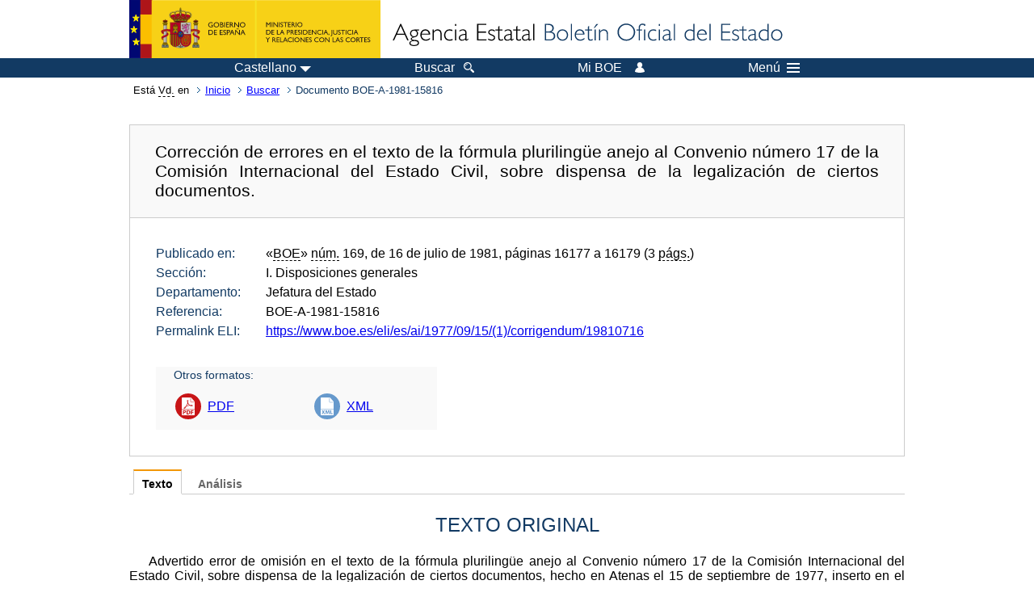

--- FILE ---
content_type: text/html; charset=UTF-8
request_url: https://boe.es/buscar/doc.php?id=BOE-A-1981-15816
body_size: 25782
content:
<!DOCTYPE html>
<html lang="es">
  <head>
    <meta charset="utf-8" />
    <meta http-equiv="X-UA-Compatible" content="IE=edge" />
    <meta name="format-detection" content="telephone=no">
    <meta name="Description" content="BOE-A-1981-15816 Corrección de errores en el texto de la fórmula plurilingüe anejo al Convenio número 17 de la Comisión Internacional del Estado Civil, sobre dispensa de la legalización de ciertos documentos." />
    <title>BOE-A-1981-15816 Corrección de errores en el texto de la fórmula plurilingüe anejo al Convenio número 17 de la Comisión Internacional del Estado Civil, sobre dispensa de la legalización de ciertos documentos.</title>
    <link rel="shortcut icon" href="/favicon.ico" />
    <link rel="icon" href="/favicon.ico" type="image/x-icon" />
    <link rel="apple-touch-icon" href="/apple-touch-icon.png">
    <base target="_top" />
    <link type="text/css" href="/estilos/boe.css" rel="stylesheet"/>
    <link rel="stylesheet" href="/estilos/diario-boe.css" type="text/css">
    <link rel="stylesheet" href="/estilos/texto.css" type="text/css">
  
    <link rel="canonical" href="https://www.boe.es/buscar/doc.php?id=BOE-A-1981-15816"/>
<meta  about="https://www.boe.es/eli/es/ai/1977/09/15/(1)/corrigendum/19810716" typeof="http://data.europa.eu/eli/ontology#LegalResource"/>
<meta  about="https://www.boe.es/eli/es/ai/1977/09/15/(1)/corrigendum/19810716" property="http://data.europa.eu/eli/ontology#jurisdiction" resource="http://www.elidata.es/mdr/authority/jurisdiction/1/es"/>
<meta  about="https://www.boe.es/eli/es/ai/1977/09/15/(1)/corrigendum/19810716" property="http://data.europa.eu/eli/ontology#type_document" resource="http://www.elidata.es/mdr/authority/resource-type/1/ai"/>
<meta  about="https://www.boe.es/eli/es/ai/1977/09/15/(1)/corrigendum/19810716" property="http://data.europa.eu/eli/ontology#id_local" content="BOE-A-1981-15816" datatype="http://www.w3.org/2001/XMLSchema#string"/>
<meta  about="https://www.boe.es/eli/es/ai/1977/09/15/(1)/corrigendum/19810716" property="http://data.europa.eu/eli/ontology#date_document" content="1977-09-15" datatype="http://www.w3.org/2001/XMLSchema#date"/>
<meta  about="https://www.boe.es/eli/es/ai/1977/09/15/(1)/corrigendum/19810716" property="http://data.europa.eu/eli/ontology#number" content="(1)" datatype="http://www.w3.org/2001/XMLSchema#string"/>
<meta  about="https://www.boe.es/eli/es/ai/1977/09/15/(1)/corrigendum/19810716" property="http://data.europa.eu/eli/ontology#is_about" resource="https://www.boe.es/legislacion/eli/materias/71"/>
<meta  about="https://www.boe.es/eli/es/ai/1977/09/15/(1)/corrigendum/19810716" property="http://data.europa.eu/eli/ontology#is_about" resource="https://www.boe.es/legislacion/eli/materias/1123"/>
<meta  about="https://www.boe.es/eli/es/ai/1977/09/15/(1)/corrigendum/19810716" property="http://data.europa.eu/eli/ontology#is_about" resource="https://www.boe.es/legislacion/eli/materias/3085"/>
<meta  about="https://www.boe.es/eli/es/ai/1977/09/15/(1)/corrigendum/19810716" property="http://data.europa.eu/eli/ontology#is_about" resource="https://www.boe.es/legislacion/eli/materias/3457"/>
<meta  about="https://www.boe.es/eli/es/ai/1977/09/15/(1)/corrigendum/19810716" property="http://data.europa.eu/eli/ontology#is_about" resource="https://www.boe.es/legislacion/eli/materias/3807"/>
<meta  about="https://www.boe.es/eli/es/ai/1977/09/15/(1)/corrigendum/19810716" property="http://data.europa.eu/eli/ontology#subtype_document" resource="http://www.elidata.es/mdr/authority/resource-type/1/corrigendum"/>
<meta  about="https://www.boe.es/eli/es/ai/1977/09/15/(1)/corrigendum/19810716" property="http://data.europa.eu/eli/ontology#has_member" resource="https://www.boe.es/eli/es/ai/1977/09/15/(1)/corrigendum/19810716/dof"/>
<meta  about="https://www.boe.es/eli/es/ai/1977/09/15/(1)/corrigendum/19810716/dof" typeof="http://data.europa.eu/eli/ontology#LegalResource"/>
<meta  about="https://www.boe.es/eli/es/ai/1977/09/15/(1)/corrigendum/19810716/dof" property="http://data.europa.eu/eli/ontology#jurisdiction" resource="http://www.elidata.es/mdr/authority/jurisdiction/1/es"/>
<meta  about="https://www.boe.es/eli/es/ai/1977/09/15/(1)/corrigendum/19810716/dof" property="http://data.europa.eu/eli/ontology#type_document" resource="http://www.elidata.es/mdr/authority/resource-type/1/ai"/>
<meta  about="https://www.boe.es/eli/es/ai/1977/09/15/(1)/corrigendum/19810716/dof" property="http://data.europa.eu/eli/ontology#id_local" content="BOE-A-1981-15816" datatype="http://www.w3.org/2001/XMLSchema#string"/>
<meta  about="https://www.boe.es/eli/es/ai/1977/09/15/(1)/corrigendum/19810716/dof" property="http://data.europa.eu/eli/ontology#date_document" content="1977-09-15" datatype="http://www.w3.org/2001/XMLSchema#date"/>
<meta  about="https://www.boe.es/eli/es/ai/1977/09/15/(1)/corrigendum/19810716/dof" property="http://data.europa.eu/eli/ontology#number" content="(1)" datatype="http://www.w3.org/2001/XMLSchema#string"/>
<meta  about="https://www.boe.es/eli/es/ai/1977/09/15/(1)/corrigendum/19810716/dof" property="http://data.europa.eu/eli/ontology#is_about" resource="https://www.boe.es/legislacion/eli/materias/71"/>
<meta  about="https://www.boe.es/eli/es/ai/1977/09/15/(1)/corrigendum/19810716/dof" property="http://data.europa.eu/eli/ontology#is_about" resource="https://www.boe.es/legislacion/eli/materias/1123"/>
<meta  about="https://www.boe.es/eli/es/ai/1977/09/15/(1)/corrigendum/19810716/dof" property="http://data.europa.eu/eli/ontology#is_about" resource="https://www.boe.es/legislacion/eli/materias/3085"/>
<meta  about="https://www.boe.es/eli/es/ai/1977/09/15/(1)/corrigendum/19810716/dof" property="http://data.europa.eu/eli/ontology#is_about" resource="https://www.boe.es/legislacion/eli/materias/3457"/>
<meta  about="https://www.boe.es/eli/es/ai/1977/09/15/(1)/corrigendum/19810716/dof" property="http://data.europa.eu/eli/ontology#is_about" resource="https://www.boe.es/legislacion/eli/materias/3807"/>
<meta  about="https://www.boe.es/eli/es/ai/1977/09/15/(1)/corrigendum/19810716/dof" property="http://data.europa.eu/eli/ontology#subtype_document" resource="http://www.elidata.es/mdr/authority/resource-type/1/corrigendum"/>
<meta  about="https://www.boe.es/eli/es/ai/1977/09/15/(1)/corrigendum/19810716/dof" property="http://data.europa.eu/eli/ontology#version" resource="http://www.elidata.es/mdr/authority/version/dof"/>
<meta  about="https://www.boe.es/eli/es/ai/1977/09/15/(1)/corrigendum/19810716/dof" property="http://data.europa.eu/eli/ontology#corrects" resource="https://www.boe.es/eli/es/ai/1977/09/15/(1)/dof"/>
<meta  about="https://www.boe.es/eli/es/ai/1977/09/15/(1)/corrigendum/19810716/dof" property="http://data.europa.eu/eli/ontology#is_member_of" resource="https://www.boe.es/eli/es/ai/1977/09/15/(1)/corrigendum/19810716"/>
<meta  about="https://www.boe.es/eli/es/ai/1977/09/15/(1)/corrigendum/19810716/dof" property="http://data.europa.eu/eli/ontology#is_realized_by" resource="https://www.boe.es/eli/es/ai/1977/09/15/(1)/corrigendum/19810716/dof/spa"/>
<meta  about="https://www.boe.es/eli/es/ai/1977/09/15/(1)/corrigendum/19810716/dof/spa" typeof="http://data.europa.eu/eli/ontology#LegalExpression"/>
<meta  about="https://www.boe.es/eli/es/ai/1977/09/15/(1)/corrigendum/19810716/dof/spa" property="http://data.europa.eu/eli/ontology#language" resource="http://www.elidata.es/mdr/authority/language/spa"/>
<meta  about="https://www.boe.es/eli/es/ai/1977/09/15/(1)/corrigendum/19810716/dof/spa" property="http://data.europa.eu/eli/ontology#title" content="Corrección de errores en el texto de la fórmula plurilingüe anejo al Convenio número 17 de la Comisión Internacional del Estado Civil, sobre dispensa de la legalización de ciertos documentos." datatype="http://www.w3.org/2001/XMLSchema#string"/>
<meta  about="https://www.boe.es/eli/es/ai/1977/09/15/(1)/corrigendum/19810716/dof/spa" property="http://data.europa.eu/eli/ontology#publisher_agent" resource="https://www.boe.es"/>
<meta  about="https://www.boe.es/eli/es/ai/1977/09/15/(1)/corrigendum/19810716/dof/spa" property="http://data.europa.eu/eli/ontology#date_publication" content="1981-07-16" datatype="http://www.w3.org/2001/XMLSchema#date"/>
<meta  about="https://www.boe.es/eli/es/ai/1977/09/15/(1)/corrigendum/19810716/dof/spa" property="http://data.europa.eu/eli/ontology#realizes" resource="https://www.boe.es/eli/es/ai/1977/09/15/(1)/corrigendum/19810716/dof"/>
<meta  about="https://www.boe.es/eli/es/ai/1977/09/15/(1)/corrigendum/19810716/dof/spa" property="http://data.europa.eu/eli/ontology#is_embodied_by" resource="https://www.boe.es/eli/es/ai/1977/09/15/(1)/corrigendum/19810716/dof/spa/html"/>
<meta  about="https://www.boe.es/eli/es/ai/1977/09/15/(1)/corrigendum/19810716/dof/spa" property="http://data.europa.eu/eli/ontology#is_embodied_by" resource="https://www.boe.es/eli/es/ai/1977/09/15/(1)/corrigendum/19810716/dof/spa/pdf"/>
<meta  about="https://www.boe.es/eli/es/ai/1977/09/15/(1)/corrigendum/19810716/dof/spa" property="http://data.europa.eu/eli/ontology#is_embodied_by" resource="https://www.boe.es/eli/es/ai/1977/09/15/(1)/corrigendum/19810716/dof/spa/xml"/>
<meta  about="https://www.boe.es/eli/es/ai/1977/09/15/(1)/corrigendum/19810716/dof/spa/html" typeof="http://data.europa.eu/eli/ontology#Format"/>
<meta  about="https://www.boe.es/eli/es/ai/1977/09/15/(1)/corrigendum/19810716/dof/spa/html" property="http://data.europa.eu/eli/ontology#format" resource="http://www.iana.org/assignments/media-types/text/html"/>
<meta  about="https://www.boe.es/eli/es/ai/1977/09/15/(1)/corrigendum/19810716/dof/spa/html" property="http://data.europa.eu/eli/ontology#embodies" resource="https://www.boe.es/eli/es/ai/1977/09/15/(1)/corrigendum/19810716/dof/spa"/>
<meta  about="https://www.boe.es/eli/es/ai/1977/09/15/(1)/corrigendum/19810716/dof/spa/pdf" typeof="http://data.europa.eu/eli/ontology#Format"/>
<meta  about="https://www.boe.es/eli/es/ai/1977/09/15/(1)/corrigendum/19810716/dof/spa/pdf" property="http://data.europa.eu/eli/ontology#format" resource="http://www.iana.org/assignments/media-types/application/pdf"/>
<meta  about="https://www.boe.es/eli/es/ai/1977/09/15/(1)/corrigendum/19810716/dof/spa/pdf" property="http://data.europa.eu/eli/ontology#embodies" resource="https://www.boe.es/eli/es/ai/1977/09/15/(1)/corrigendum/19810716/dof/spa"/>
<meta  about="https://www.boe.es/eli/es/ai/1977/09/15/(1)/corrigendum/19810716/dof/spa/xml" typeof="http://data.europa.eu/eli/ontology#Format"/>
<meta  about="https://www.boe.es/eli/es/ai/1977/09/15/(1)/corrigendum/19810716/dof/spa/xml" property="http://data.europa.eu/eli/ontology#format" resource="http://www.iana.org/assignments/media-types/application/xml"/>
<meta  about="https://www.boe.es/eli/es/ai/1977/09/15/(1)/corrigendum/19810716/dof/spa/xml" property="http://data.europa.eu/eli/ontology#embodies" resource="https://www.boe.es/eli/es/ai/1977/09/15/(1)/corrigendum/19810716/dof/spa"/>
    <!--[if lt IE 10]>
    <link rel="stylesheet" type="text/css" href="/estilos/boe_ie9.css" />
    <![endif]-->
    <!--[if lt IE 9]>
    <link rel="stylesheet" type="text/css" href="/estilos/boe_ie8.css" />
    <![endif]-->
    <meta name="viewport" content="width=device-width, initial-scale=1.0" />
  </head>
  <body>
    <div id="header">
      <h1 class="fuera">Agencia Estatal Bolet&iacute;n Oficial del Estado</h1>
      <ul class="fuera">
        <li><a accesskey="c" href="#contenedor" tabindex="-1">Ir a contenido</a></li>
        <li><a accesskey="5" href="/diario_boe/" tabindex="-1">Consultar el diario oficial BOE</a></li>
      </ul>
      <div id="logosInicio">
        <span id="logoPresidenciaMovil"><a href="https://www.mpr.gob.es/" title="Ir al Ministerio de la Presidencia"><img src="/imagenes/logoMPRmovil.png" srcset="/imagenes/logoMPRmovil.svg" alt="Ministerio de la Presidencia"></a></span>
        <span id="logoPresidencia"><a href="https://www.mpr.gob.es/" title="Ir al Ministerio de la Presidencia"><img src="/imagenes/logoMPR.png" srcset="/imagenes/logoMPR.svg" alt="Ministerio de la Presidencia"></a></span>

        <span id="logoAgencia"><a accesskey="1" href="/" title="Ir a la p&aacute;gina de inicio"><img src="/imagenes/logoBOE.gif" srcset="/imagenes/logoBOE.svg" alt="Agencia Estatal Bolet&iacute;n Oficial del Estado"></a></span>
        
      </div> <!-- #logosInicio -->
    </div> <!-- #header -->
    <div id="top" class="banda-menu">
    <div class="menu-wrapper">
      <div id="logo-movil-boe-container">
        <a href="/" title="Ir a la p&aacute;gina de inicio"><img alt="Agencia Estatal Bolet&iacute;n Oficial del Estado" src="/imagenes/logoBlanco128.png"></a>
      </div>
      <ul class="menu">
        <li class="menu-item menu-idiomas">
          <div id="selector-idioma">
            <span class="fuera">Idioma actual:</span>
            <input id="activar-idiomas" type="checkbox" class="fuera">
            <label class="idioma-actual" for="activar-idiomas" title="Idiomas: Haga clic o utilice barra espaciadora para abrir o cerrar opciones"><span class="descripcion-idioma pc tablet">Castellano</span><span class="fuera"> / </span><span class="descripcion-idioma movil">es</span><span class="triangulo"><span></span></span></label>
            <p class="fuera">Puede seleccionar otro idioma:</p>
            <ul id="lista-idiomas">
              <li><a href="doc.php?lang=es&amp;id=BOE-A-1981-15816" lang="es" hreflang="es"><span aria-hidden="true" class="idioma"><abbr title="espa&ntilde;ol/castellano">es</abbr><span class="fuera"> / </span><em>Castellano</em></span></a></li>
              <li><a href="doc.php?lang=ca&amp;id=BOE-A-1981-15816" lang="ca" hreflang="ca"><span aria-hidden="true" class="idioma"><abbr title="catal&agrave;">ca</abbr><span class="fuera"> / </span><em>Catal&agrave;</em></span></a></li>
              <li><a href="doc.php?lang=gl&amp;id=BOE-A-1981-15816" lang="gl" hreflang="gl"><span aria-hidden="true" class="idioma"><abbr title="galego">gl</abbr><span class="fuera"> / </span><em>Galego</em></span></a></li>
              <li><a href="doc.php?lang=eu&amp;id=BOE-A-1981-15816" lang="eu" hreflang="eu"><span aria-hidden="true" class="idioma"><abbr title="euskara">eu</abbr><span class="fuera"> / </span><em>Euskara</em></span></a></li>
              <li><a href="doc.php?lang=va&amp;id=BOE-A-1981-15816" lang="ca-valencia" hreflang="ca-valencia"><span aria-hidden="true" class="idioma"><abbr title="valenci&agrave;">va</abbr><span class="fuera"> / </span><em>Valenci&agrave;</em></span></a></li>
              <li><a href="doc.php?lang=en&amp;id=BOE-A-1981-15816" lang="en" hreflang="en"><span aria-hidden="true" class="idioma"><abbr title="english">en</abbr><span class="fuera"> / </span><em>English</em></span></a></li>
              <li><a href="doc.php?lang=fr&amp;id=BOE-A-1981-15816" lang="fr" hreflang="fr"><span aria-hidden="true" class="idioma"><abbr title="fran&ccedil;ais">fr</abbr><span class="fuera"> / </span><em>Fran&ccedil;ais</em></span></a></li>
            </ul>
          </div>
        </li>
        <li class="menu-item resto">
          <a accesskey="4" href="/buscar/"><span class="botonBuscar">Buscar</span></a>
        </li>
        <li class="menu-item resto">
          <a href="/mi_boe/">
            <span class="botonMiBOE">Mi BOE <span class="luz">Desconectado.<br/>Pulse para acceder al servicio 'Mi BOE'</span></span>
          </a>
        </li>
        <li class="menu-item movil buscar">
          <a href="/buscar/">
            <img alt="Buscar" src="/imagenes/logoBuscar.png" srcset="/imagenes/logoBuscar.svg">
          </a>
        </li>
        <li class="menu-item movil">
          <a href="/mi_boe/">
            <img alt="Mi BOE" src="/imagenes/logoMiBOE.png" srcset="/imagenes/logoMiBOE.svg">
          </a>
        </li>
        <li class="menu-item menu-menu"><!--  -->
          <input id="activar-menu" name="activar" type="checkbox" title="Desplegar men&uacute;" class="fuera">
          <label class="click-desplegar resto" for="activar-menu" title="Men&uacute;: Haga clic o utilice barra espaciadora para abrir o cerrar opciones">Men&uacute;
            <span></span>
            <span></span>
            <span></span>
          </label>
          <input id="activar-menu-movil" name="activar" type="checkbox" title="Desplegar men&uacute;">
          <label class="click-desplegar movil" for="activar-menu-movil"><em>Men&uacute;</em>
            <span></span>
            <span></span>
            <span></span>
          </label>
          <div class="menu-container">
            <ul class="menu-item-list">
              <li class="menu-item first">
                <p><a href="/index.php#diarios" class="inline">Diarios Oficiales</a></p>
                <ul class="sub-menu">
                  <li><a href="/diario_boe">BOE</a></li>
                  <li><a href="/diario_borme">BORME</a></li>
                  <li><a href="/legislacion/otros_diarios_oficiales.php">Otros diarios oficiales</a></li>
                </ul>
              </li>
              <li class="menu-item">
                <p><a href="/index.php#juridico">Informaci&oacute;n Jur&iacute;dica</a></p>
                <ul class="sub-menu">
                  <li><a href="/legislacion/">Todo el Derecho</a></li>
                  <li><a href="/biblioteca_juridica/">Biblioteca Jur&iacute;dica Digital</a></li>
                </ul>
              </li>
              <li class="menu-item last">
                <p><a href="/index.php#servicios-adicionales">Otros servicios</a></p>
                <ul class="sub-menu">
                  <li><a href="/notificaciones">Notificaciones</a></li>
                  <li><a href="/edictos_judiciales">Edictos judiciales</a></li>
                  <li><a href="https://subastas.boe.es">Portal de subastas</a></li>
                  <li><a href="/anuncios">Anunciantes</a></li>
                  <li><a href="/datosabiertos/api/api.php">Datos abiertos</a></li>
                </ul>
              </li>
            </ul>
          </div> <!-- .menu-container -->
        </li><!--  -->
      </ul>
    </div> <!-- .menu-wrapper -->
    </div> <!-- .banda-menu -->
    <div id="franjaMigas">
      <div class="contMigas">
        <span class="fraseMigas">Est&aacute; <abbr title="usted">Vd.</abbr> en</span>
        <ul class="migas">
          <li><a href="/">Inicio</a></li>
          <li><a href="/buscar/">Buscar</a></li>        <li class="destino">Documento BOE-A-1981-15816</li>
        </ul>
        <div id="solapa">
        </div><!-- solapa -->
      </div><!-- contMigas -->
    </div> <!-- #franjaMigas -->
    <div id="contenedor">
      <div id="contenido" class="poolBdatos">
<h2 class="fuera">Documento BOE-A-1981-15816</h2>
<div class="enlacesDoc" id="barraSep">
  <h3 class="documento-tit">Corrección de errores en el texto de la fórmula plurilingüe anejo al Convenio número 17 de la Comisión Internacional del Estado Civil, sobre dispensa de la legalización de ciertos documentos.</h3>
  <div class="metadatosDoc">
    <div class="metadatos">
      <dl>
        <dt>Publicado en:</dt>
        <dd>«<abbr title="Boletín Oficial del Estado">BOE</abbr>» <abbr title="número">núm.</abbr> 169, de 16 de julio de 1981, páginas 16177 a 16179 (3 <abbr title="páginas">págs.</abbr>)</dd>
        <dt>Sección:</dt>
        <dd>I. Disposiciones generales</dd>
        <dt>Departamento:</dt>
        <dd>Jefatura del Estado</dd>
        <dt>Referencia:</dt>
        <dd>BOE-A-1981-15816</dd>
        <dt>Permalink ELI:</dt>
        <dd>
          <a href="https://www.boe.es/eli/es/ai/1977/09/15/(1)/corrigendum/19810716" title="Permalink ELI">https://www.boe.es/eli/es/ai/1977/09/15/(1)/corrigendum/19810716</a>
        </dd>
      </dl>
    </div>
    <ul class="enlaces-doc">
      <li class="tit-enlaces">Otros formatos:</li>
      <li class="puntoPDF2">
        <a title="Documento PDF de la publicación original" href="/boe/dias/1981/07/16/pdfs/A16177-16179.pdf">PDF</a>
      </li>
      <li class="puntoXML">
        <a target="_blank" title="Texto y metadatos en formato XML" href="/diario_boe/xml.php?id=BOE-A-1981-15816">XML</a>
      </li>
    </ul>
  </div>
  <!-- .metadatosDoc -->
</div>
<!-- .enlacesDoc -->
<div class="pretexto">
  <div class="tabs">
    <input name="tabs" type="radio" id="tab-texto" class="input" checked="checked"/>
    <label for="tab-texto" class="label">Texto</label>
    <div id="DOdocText" class="panel">
      <h4>TEXTO ORIGINAL</h4>
      <div id="textoxslt">
        <p class="parrafo">Advertido error de omisión en el texto de la fórmula plurilingüe anejo al Convenio número 17 de la Comisión Internacional del Estado Civil, sobre dispensa de la legalización de ciertos documentos, hecho en Atenas el 15 de septiembre de 1977, inserto en el «Boletín Oficial del Estado» número 145, de 18 de junio de 1981, a continuación se transcribe el texto íntegro de dicha fórmula:</p>
        <p class="imagen">
          <img src="/datos/imagenes/disp/1981/169/15816_16058537_image1.png" class="frame" alt="Imagen: /datos/imagenes/disp/1981/169/15816_16058537_image1.png" width="722"/>
        </p>
        <p class="imagen">
          <img src="/datos/imagenes/disp/1981/169/15816_16058537_image2.png" class="frame" alt="Imagen: /datos/imagenes/disp/1981/169/15816_16058537_image2.png" width="643"/>
        </p>
        <p class="parrafo_2">Lo que se hace público para conocimiento general.</p>
        <p class="parrafo">Madrid, 26 de junio de 1981.–El Secretario general Técnico de Asuntos Exteriores, José Cuenca Anaya.</p>
      </div>
      <!-- #textoxslt -->
    </div>
    <!-- #DOdocText -->
    <input name="tabs" type="radio" id="tab-analisis" class="input"/>
    <label for="tab-analisis" class="label">Análisis</label>
    <div class="panel" id="panelAnalisis">
      <div id="analisis" class="analisisDoc">
<h4>ANÁLISIS</h4>
<ul class="bullet-boe">
  <li>Rango: Corrección (errores o erratas)</li>
  <li>Fecha de publicación: 16/07/1981</li>
</ul>
<h5>Referencias anteriores</h5>
<ul class="bullet-boe">
  <li>CORRECCIÓN de errores texto de la fórmula plurilingüe anejo al Convenio número 17 (Ref. <a href="/buscar/doc.php?id=BOE-A-1981-10570">BOE-A-1981-10570</a>).</li>
</ul>
<h5>Materias</h5>
<ul class="bullet-boe">
  <li>Acuerdos internacionales</li>
  <li>Comisión Internacional del Estado Civil</li>
  <li>Documentos</li>
  <li>Estado civil</li>
  <li>Formularios administrativos</li>
</ul>
</div>
    </div>
  </div>
</div>
<p class="linkSubir"><a href="#top">subir</a></p>
      </div> <!-- .pool -->
    </div> <!-- #contenedor -->
    <div id="pie">
      <div id="menuPie">
        <div class="otros-enlaces">
          <div class="grupo-otros-enlaces">
          	<div class="lista-pie">
          	<ul>
            <li><div class="enlace"><a href="/contactar/" accesskey="3">Contactar</a></div></li>
            <li><div class="enlace"><a href="/informacion/index.php" hreflang="es">Sobre esta sede electr&oacute;nica</a></div></li>
            <li><div class="enlace"><a href="/informacion/mapa_web/" accesskey="2">Mapa</a></div></li>
            <li><div class="enlace"><a href="/informacion/aviso_legal/index.php">Aviso legal</a></div></li>
            <li><div class="enlace"><a href="/informacion/accesibilidad/" accesskey="0">Accesibilidad</a></div></li>
            <li><div class="enlace"><a href="/informacion/index.php#proteccion-de-datos" hreflang="es">Protecci&oacute;n de datos</a></div></li>
            <li><div class="enlace"><a href="/informacion/sistema_interno_informacion.php" hreflang="es">Sistema Interno de Informaci&oacute;n</a></div></li>
            <li><div class="enlace"><a href="/informacion/tutoriales/" hreflang="es">Tutoriales</a></div></li>
            </ul>
            </div>
          </div>
          <div class="espacio"></div>
          <div class="grupo-otros-enlaces">
          	<div class="lista-pie">
          	<ul>
            <li><div class="enlace icono"><a href="/rss/" hreflang="es" lang="es" title="RSS"><img src="/imagenes/home/rss_32.png" srcset="/imagenes/home/rss_32.svg" alt="RSS"></a></div></li>
            <li><div class="enlace icono"><a href="/redes_sociales?pag=tw" hreflang="es" lang="es" title="boegob, el BOE en X"><img src="/imagenes/home/twitter_32.png" srcset="/imagenes/home/twitter_32.svg"  alt="X"></a></div></li>
            <li><div class="enlace icono"><a href="/redes_sociales?pag=fb" hreflang="es" lang="es" title="El BOE en Facebook"><img src="/imagenes/home/facebook_32.png" srcset="/imagenes/home/facebook_32.svg" alt="Facebook"></a></div></li>
            <li><div class="enlace icono"><a href="/redes_sociales?pag=ln" hreflang="es" lang="es" title="El BOE en LinkedIn"><img src="/imagenes/home/linkedin_32.png" srcset="/imagenes/home/linkedin_32.svg" alt="LinkedIn"></a></div></li>
            <li><div class="enlace icono"><a href="/redes_sociales?pag=yt" hreflang="es" lang="es" title="El BOE en YouTube"><img src="/imagenes/home/youtube_32.png" srcset="/imagenes/home/youtube_32.svg" alt="YouTube"></a></div></li>
            </ul>
            </div>
          </div>
        </div> <!-- .franjaMenu -->
      </div> <!-- #menuPie -->
      <div class="franja-pie">
        <p class="nombre-organismo">Agencia Estatal Bolet&iacute;n Oficial del Estado</p>
        <p class="direccion-organismo"><abbr title="Avenida">Avda.</abbr> de Manoteras, 54 - 28050 Madrid</p>
      </div>
    </div> <!-- #pie -->
    <script src="/js/desplegable.js"></script>
  </body>
</html>


--- FILE ---
content_type: image/svg+xml
request_url: https://boe.es/imagenes/puntoPDF.svg
body_size: 4864
content:
<?xml version="1.0" encoding="utf-8"?>
<!DOCTYPE svg PUBLIC "-//W3C//DTD SVG 1.1//EN" "http://www.w3.org/Graphics/SVG/1.1/DTD/svg11.dtd" [
	<!ENTITY ns_flows "http://ns.adobe.com/Flows/1.0/">
]>
<svg version="1.1"
	 xmlns="http://www.w3.org/2000/svg" xmlns:xlink="http://www.w3.org/1999/xlink" xmlns:a="http://ns.adobe.com/AdobeSVGViewerExtensions/3.0/"
	 x="0px" y="0px" width="32px" height="32px" viewBox="0 0 32 32" enable-background="new 0 0 32 32" xml:space="preserve">
<defs>
</defs>
<circle fill="#C81517" cx="16" cy="16" r="16"/>
<path fill="#FFFFFF" d="M23.996,10.257c-0.001-0.101-0.033-0.201-0.104-0.279L19.641,5.12c0-0.001-0.002-0.002-0.002-0.003
	c-0.025-0.028-0.057-0.051-0.087-0.071c-0.009-0.007-0.019-0.012-0.028-0.017c-0.026-0.015-0.056-0.027-0.084-0.036
	c-0.01-0.002-0.017-0.005-0.023-0.007c-0.032-0.008-0.064-0.012-0.1-0.012H8.865C8.389,4.973,8,5.361,8,5.837v20.325
	c0,0.477,0.389,0.865,0.865,0.865h14.271c0.477,0,0.863-0.389,0.863-0.865V10.306C24,10.289,23.998,10.273,23.996,10.257
	L23.996,10.257z"/>
<path fill="#C81517" d="M15.678,21.577c1.021,0,1.657,0.575,1.65,1.665c0,1.253-0.701,1.845-1.775,1.837
	c-0.147,0-0.311,0-0.412-0.022v-3.433C15.242,21.602,15.413,21.577,15.678,21.577L15.678,21.577z M11.092,21.563
	c0.591,0,0.926,0.287,0.926,0.771c0,0.537-0.388,0.856-1.02,0.856c-0.17,0-0.294-0.01-0.396-0.033v-1.549
	C10.688,21.585,10.852,21.563,11.092,21.563L11.092,21.563z M12.711,23.547c0.312-0.296,0.482-0.732,0.482-1.246
	s-0.225-0.949-0.559-1.215c-0.351-0.279-0.873-0.42-1.604-0.42c-0.724,0-1.237,0.048-1.603,0.107v5.178h1.175v-1.876
	c0.109,0.016,0.25,0.022,0.404,0.022C11.708,24.1,12.307,23.928,12.711,23.547L12.711,23.547z M17.716,25.329
	c0.507-0.429,0.873-1.121,0.873-2.125c0-0.927-0.343-1.573-0.887-1.978c-0.509-0.381-1.153-0.562-2.149-0.562
	c-0.598,0-1.167,0.039-1.603,0.108v5.154c0.296,0.036,0.733,0.075,1.347,0.075C16.324,26.005,17.164,25.788,17.716,25.329
	L17.716,25.329z M22.574,20.705h-3.207v5.246h1.189v-2.109h1.883v-0.965h-1.883V21.68h2.018V20.705z"/>
<path fill="#FFFFFF" d="M8.865,19.656V5.837h10.018v4.426c0,0.239,0.194,0.432,0.434,0.432h3.82v8.961H8.865z"/>
<path fill="#C81517" d="M16.18,9.029c-0.062,0.539-0.086,0.994-0.156,1.532c-0.042,0.313-0.108,0.624-0.162,0.935
	c-0.004,0.022,0,0.048,0.009,0.07c0.332,0.875,0.804,1.664,1.506,2.292c0.227,0.204,0.501,0.355,0.755,0.527
	c0.026,0.018,0.068,0.019,0.103,0.015c0.652-0.083,1.309-0.141,1.968-0.11c0.325,0.015,0.651,0.041,0.954,0.178
	c0.104,0.048,0.203,0.116,0.289,0.192c0.109,0.097,0.152,0.234,0.148,0.377c-0.004,0.149-0.007,0.303-0.041,0.447
	c-0.085,0.346-0.316,0.509-0.701,0.516c-0.424,0.008-0.834-0.076-1.238-0.192c-0.547-0.156-1.076-0.356-1.57-0.639
	c-0.162-0.092-0.311-0.08-0.475-0.053c-1.23,0.21-2.442,0.498-3.633,0.878c-0.088,0.027-0.134,0.08-0.175,0.152
	c-0.318,0.556-0.658,1.098-1.05,1.604c-0.264,0.339-0.545,0.662-0.917,0.891c-0.33,0.203-0.667,0.252-1.017,0.049
	c-0.044-0.025-0.091-0.047-0.137-0.069c-0.178-0.091-0.257-0.252-0.224-0.449c0.047-0.271,0.189-0.493,0.362-0.696
	c0.462-0.547,1.043-0.938,1.667-1.272c0.183-0.099,0.368-0.194,0.55-0.296c0.037-0.021,0.074-0.055,0.095-0.091
	c0.714-1.264,1.391-2.546,1.954-3.886c0.034-0.079,0.04-0.151,0.017-0.235c-0.167-0.625-0.317-1.256-0.405-1.899
	c-0.065-0.473-0.104-0.948,0.005-1.421c0.063-0.273,0.239-0.445,0.521-0.478c0.151-0.018,0.308-0.015,0.459,0
	c0.146,0.014,0.253,0.109,0.338,0.224c0.127,0.172,0.199,0.364,0.204,0.579c0.002,0.082,0,0.163,0,0.245
	C16.191,8.943,16.17,9.028,16.18,9.029z M15.478,12.692c-0.37,0.94-0.837,1.827-1.318,2.71c0.956-0.355,1.934-0.604,2.949-0.808
	C16.422,14.063,15.902,13.425,15.478,12.692z M15.54,10.471c0.008,0,0.016,0,0.024,0c0.023-0.047,0.05-0.094,0.072-0.143
	c0.105-0.233,0.162-0.479,0.181-0.733c0.026-0.374,0-0.742-0.119-1.099c-0.028-0.085-0.082-0.168-0.143-0.236
	c-0.066-0.074-0.129-0.049-0.154,0.047c-0.009,0.035-0.015,0.07-0.019,0.106c-0.055,0.577-0.024,1.15,0.077,1.72
	C15.479,10.247,15.513,10.358,15.54,10.471z M19.209,14.921c0.032,0.02,0.045,0.031,0.061,0.037c0.287,0.11,0.569,0.229,0.859,0.329
	c0.311,0.108,0.629,0.17,0.958,0.103c0.056-0.011,0.129-0.047,0.149-0.092c0.035-0.071-0.019-0.145-0.082-0.182
	c-0.09-0.052-0.187-0.099-0.285-0.129c-0.486-0.146-0.984-0.104-1.48-0.083C19.336,14.907,19.283,14.914,19.209,14.921z
	 M12.693,16.478c-0.005-0.006-0.011-0.011-0.016-0.018c-0.008,0.004-0.017,0.006-0.023,0.011c-0.272,0.251-0.552,0.496-0.815,0.757
	c-0.276,0.275-0.517,0.582-0.701,0.93c-0.022,0.043-0.039,0.089-0.058,0.135c0.01,0.006,0.021,0.014,0.031,0.02
	C11.817,17.855,12.236,17.148,12.693,16.478z"/>
<path fill="#FFFFFF" stroke="#C81517" stroke-width="0.5" stroke-linecap="round" stroke-miterlimit="10" d="M18.995,5.706v4.512
	c0,0.214,0.171,0.388,0.384,0.388h3.746"/>
<line fill="none" stroke="#C81517" stroke-width="0.5" stroke-miterlimit="10" x1="8" y1="19.656" x2="23.999" y2="19.656"/>
</svg>
